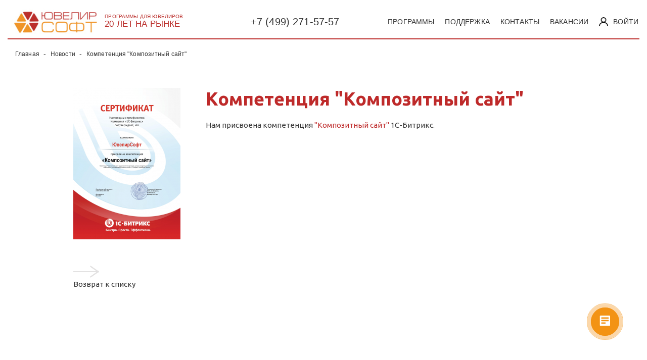

--- FILE ---
content_type: text/html; charset=UTF-8
request_url: https://uvelirsoft.ru/news/kompetentsiya_kompozitnyy_sayt/
body_size: 7915
content:
<!DOCTYPE html>
<html lang="ru">
<head>
	<meta charset="utf-8">
	<meta http-equiv="X-UA-Compatible" content="IE=edge">
	<meta name="viewport" content="width=device-width, initial-scale=1">
	<meta type="description" content="Компания «ЮвелирСофт» разрабатывает программные продукты на базе «1С:Предприятие 8», помогающих автоматизировать учет драгоценных металлов на производстве и учет ювелирных изделий в оптовой и розничной ювелирной торговле, а также занимается созданием сайтов на Битрикс">
	<link rel="apple-touch-icon" sizes="57x57" href="/57x57.png" />
	<link rel="apple-touch-icon" sizes="114x114" href="/114x114.png" />
	<link rel="apple-touch-icon" sizes="72x72" href="/72x72.png" />
	<link rel="apple-touch-icon" sizes="144x144" href="/144x144.png" />
	<link rel="shortcut icon" type="image/x-icon" href="/favicon.ico" />

	<script type="text/javascript">!function(){var t=document.createElement("script");t.type="text/javascript",t.async=!0,t.src="https://vk.com/js/api/openapi.js?167",t.onload=function(){VK.Retargeting.Init("VK-RTRG-355434-fenb7"),VK.Retargeting.Hit()},document.head.appendChild(t)}();</script><noscript><img alt="rtrg?p=VK-RTRG-355434-fenb7" src="https://vk.com/rtrg?p=VK-RTRG-355434-fenb7" style="position:fixed; left:-999px;" /></noscript>	<!-- Bootstrap core CSS -->
	<link href='https://fonts.googleapis.com/css?family=Ubuntu:400,300,300italic,400italic,500,500italic,700,700italic' rel='stylesheet' type='text/css'>
	<link href="/bitrix/templates/.default/css/bootstrap.min.css" rel="stylesheet">
	<link href="/bitrix/templates/.default/css/font-awesome.css" rel="stylesheet">
	<link href="/bitrix/templates/.default/css/style.css" rel="stylesheet">
	<script src="https://ajax.googleapis.com/ajax/libs/jquery/1.11.0/jquery.min.js"></script>
	<meta http-equiv="Content-Type" content="text/html; charset=UTF-8" />
<meta name="robots" content="index, follow" />
<meta name="keywords" content="Компетенция &amp;quot;Композитный сайт&amp;quot;" />
<meta name="description" content="Новость «Компетенция &amp;quot;Композитный сайт&amp;quot;» на официальном сайте компании «ЮвелирСофт». Нам присвоена компетенция  &amp;quot;Композитный сайт&amp;quot; 1С-Битрикс." />
<link href="/bitrix/js/ui/design-tokens/dist/ui.design-tokens.min.css?171760740023463" type="text/css"  rel="stylesheet" />
<link href="/bitrix/cache/css/s1/news/page_ff234af591610f28905f1103237a63c5/page_ff234af591610f28905f1103237a63c5_v1.css?17642287701626" type="text/css"  rel="stylesheet" />
<link href="/bitrix/cache/css/s1/news/template_cb11bdcc50c103a051ad88f9c71d7c4f/template_cb11bdcc50c103a051ad88f9c71d7c4f_v1.css?176422850113717" type="text/css"  data-template-style="true" rel="stylesheet" />
<link href="/bitrix/panel/main/popup.min.css?168565110020774" type="text/css"  data-template-style="true"  rel="stylesheet" />
<link href="https://video.uvelirsoft.info/lib/video-js.css" type="text/css"  rel="stylesheet" />
<link href="https://video.uvelirsoft.info/lib/index.css" type="text/css"  rel="stylesheet" />
<script>if(!window.BX)window.BX={};if(!window.BX.message)window.BX.message=function(mess){if(typeof mess==='object'){for(let i in mess) {BX.message[i]=mess[i];} return true;}};</script>
<script>(window.BX||top.BX).message({"pull_server_enabled":"N","pull_config_timestamp":0,"shared_worker_allowed":"Y","pull_guest_mode":"N","pull_guest_user_id":0,"pull_worker_mtime":1748496420});(window.BX||top.BX).message({"PULL_OLD_REVISION":"Для продолжения корректной работы с сайтом необходимо перезагрузить страницу."});</script>
<script>(window.BX||top.BX).message({"JS_CORE_LOADING":"Загрузка...","JS_CORE_NO_DATA":"- Нет данных -","JS_CORE_WINDOW_CLOSE":"Закрыть","JS_CORE_WINDOW_EXPAND":"Развернуть","JS_CORE_WINDOW_NARROW":"Свернуть в окно","JS_CORE_WINDOW_SAVE":"Сохранить","JS_CORE_WINDOW_CANCEL":"Отменить","JS_CORE_WINDOW_CONTINUE":"Продолжить","JS_CORE_H":"ч","JS_CORE_M":"м","JS_CORE_S":"с","JSADM_AI_HIDE_EXTRA":"Скрыть лишние","JSADM_AI_ALL_NOTIF":"Показать все","JSADM_AUTH_REQ":"Требуется авторизация!","JS_CORE_WINDOW_AUTH":"Войти","JS_CORE_IMAGE_FULL":"Полный размер"});</script>

<script src="/bitrix/js/main/core/core.min.js?1758004140229643"></script>

<script>BX.Runtime.registerExtension({"name":"main.core","namespace":"BX","loaded":true});</script>
<script>BX.setJSList(["\/bitrix\/js\/main\/core\/core_ajax.js","\/bitrix\/js\/main\/core\/core_promise.js","\/bitrix\/js\/main\/polyfill\/promise\/js\/promise.js","\/bitrix\/js\/main\/loadext\/loadext.js","\/bitrix\/js\/main\/loadext\/extension.js","\/bitrix\/js\/main\/polyfill\/promise\/js\/promise.js","\/bitrix\/js\/main\/polyfill\/find\/js\/find.js","\/bitrix\/js\/main\/polyfill\/includes\/js\/includes.js","\/bitrix\/js\/main\/polyfill\/matches\/js\/matches.js","\/bitrix\/js\/ui\/polyfill\/closest\/js\/closest.js","\/bitrix\/js\/main\/polyfill\/fill\/main.polyfill.fill.js","\/bitrix\/js\/main\/polyfill\/find\/js\/find.js","\/bitrix\/js\/main\/polyfill\/matches\/js\/matches.js","\/bitrix\/js\/main\/polyfill\/core\/dist\/polyfill.bundle.js","\/bitrix\/js\/main\/core\/core.js","\/bitrix\/js\/main\/polyfill\/intersectionobserver\/js\/intersectionobserver.js","\/bitrix\/js\/main\/lazyload\/dist\/lazyload.bundle.js","\/bitrix\/js\/main\/polyfill\/core\/dist\/polyfill.bundle.js","\/bitrix\/js\/main\/parambag\/dist\/parambag.bundle.js"]);
</script>
<script>BX.Runtime.registerExtension({"name":"ui.design-tokens","namespace":"window","loaded":true});</script>
<script>BX.Runtime.registerExtension({"name":"main.pageobject","namespace":"BX","loaded":true});</script>
<script>(window.BX||top.BX).message({"JS_CORE_LOADING":"Загрузка...","JS_CORE_NO_DATA":"- Нет данных -","JS_CORE_WINDOW_CLOSE":"Закрыть","JS_CORE_WINDOW_EXPAND":"Развернуть","JS_CORE_WINDOW_NARROW":"Свернуть в окно","JS_CORE_WINDOW_SAVE":"Сохранить","JS_CORE_WINDOW_CANCEL":"Отменить","JS_CORE_WINDOW_CONTINUE":"Продолжить","JS_CORE_H":"ч","JS_CORE_M":"м","JS_CORE_S":"с","JSADM_AI_HIDE_EXTRA":"Скрыть лишние","JSADM_AI_ALL_NOTIF":"Показать все","JSADM_AUTH_REQ":"Требуется авторизация!","JS_CORE_WINDOW_AUTH":"Войти","JS_CORE_IMAGE_FULL":"Полный размер"});</script>
<script>BX.Runtime.registerExtension({"name":"window","namespace":"window","loaded":true});</script>
<script>(window.BX||top.BX).message({"LANGUAGE_ID":"ru","FORMAT_DATE":"DD.MM.YYYY","FORMAT_DATETIME":"DD.MM.YYYY HH:MI:SS","COOKIE_PREFIX":"BITRIX_SMUNEW","SERVER_TZ_OFFSET":"10800","UTF_MODE":"Y","SITE_ID":"s1","SITE_DIR":"\/","USER_ID":"","SERVER_TIME":1767845241,"USER_TZ_OFFSET":0,"USER_TZ_AUTO":"Y","bitrix_sessid":"c59263bdd67d39adc3b45dd20e71e6af"});</script>


<script  src="/bitrix/cache/js/s1/news/kernel_main/kernel_main_v1.js?1766661433148431"></script>
<script src="/bitrix/js/pull/protobuf/protobuf.min.js?168565026076433"></script>
<script src="/bitrix/js/pull/protobuf/model.min.js?168565026014190"></script>
<script src="/bitrix/js/main/core/core_promise.min.js?16856499602490"></script>
<script src="/bitrix/js/rest/client/rest.client.min.js?16856506809240"></script>
<script src="/bitrix/js/pull/client/pull.client.min.js?174849642049849"></script>
<script src="https://video.uvelirsoft.info/lib/video.min.js"></script>
<script src="https://video.uvelirsoft.info/lib/show.js"></script>
<script>BX.setJSList(["\/bitrix\/js\/main\/pageobject\/dist\/pageobject.bundle.js","\/bitrix\/js\/main\/core\/core_window.js","\/bitrix\/js\/main\/session.js","\/bitrix\/js\/main\/date\/main.date.js","\/bitrix\/js\/main\/core\/core_date.js","\/bitrix\/js\/main\/utils.js","\/bitrix\/templates\/.default\/components\/bitrix\/menu\/main_new\/script.js"]);</script>
<script>BX.setCSSList(["\/bitrix\/templates\/.default\/components\/bitrix\/news\/template\/bitrix\/news.detail\/.default\/style.css","\/bitrix\/templates\/.default\/components\/bitrix\/menu\/main_new\/style.css","\/bitrix\/templates\/.default\/components\/bitrix\/breadcrumb\/breadcrumb-new\/style.css","\/bitrix\/templates\/.default\/components\/bitrix\/menu\/footer_new\/style.css","\/bitrix\/templates\/news\/template_styles.css"]);</script>
<script type="text/javascript"> function skyWeb24YandexCaptchaOnloadFunction() {
    if (window.smartCaptcha) {
        let captchaList = document.querySelectorAll('.captchaYandexClass');
        let captchaNameList = [
            'CAPTCHA_SID',
            'CAPTCHA_CODE',
            'CAPTCHA_WORD',
            'CAPCHA_WORD',
            'captcha_sid',
            'captcha_code',
            'captcha_word'
        ];
        for (let captcha of captchaList) {
            let container = document.getElementById(captcha.getAttribute('id'));
            let inContainer = container.querySelectorAll('div');

            if(inContainer.length > 0) {
                continue;
            }
            let widgetId = window.smartCaptcha.render(container, {
                sitekey: captchaParameterList.clientKey,
                hl: captchaParameterList.lang,
            });

        }

        if (typeof captchaParameterList == 'object' && captchaParameterList.clientKey.trim !== '') {
            for (let form of document.querySelectorAll('form')) {
                Array.from(form).filter(elem => {
                    captchaNameList.forEach(captchaNameItem => {
                        if (elem.matches('input[name="'+captchaNameItem+'"]')) {
                            let divCaptcha = form.querySelector('.mf-captcha');
                            if(divCaptcha != null){
                                let divText = divCaptcha.querySelectorAll('.mf-text');
                                divText.forEach(e => e.remove());
                            }
                        }
                    })
                });
            }
        }
    }

}

if (typeof window.BX.addCustomEvent !== "undefined") {
    window.BX.addCustomEvent('skyweb24YandexCapthaReady', function () {
        setTimeout(e => { skyWeb24YandexCaptchaOnloadFunction()}, 50);
    });
}</script>
<script src="https://captcha-api.yandex.ru/captcha.js?render=onload&onload=skyWeb24YandexCaptchaOnloadFunction" defer ></script>
<script>var captchaParameterList={
                    clientKey:"ysc1_VNstt9aMfL3TNSl8vB9MmiWOusw7EfiDXbkjYQOp2ac9eb68", 
                    lang:"ru",
                    inputName: "captcha_word"
            }</script>
<script>
                                if(typeof window.BX != "undefined"){window.BX.onCustomEvent("skyweb24YandexCapthaReady")}
                                else if(typeof window.parent.BX != "undefined"){window.parent.BX.onCustomEvent("skyweb24YandexCapthaReady")}
                            </script>



<script  src="/bitrix/cache/js/s1/news/template_1340213ff8bfccfab24bc810887f4fee/template_1340213ff8bfccfab24bc810887f4fee_v1.js?1764228501892"></script>

	<title>Компетенция &quot;Композитный сайт&quot; | ЮвелирСофт</title>

	<!-- Yandex.Metrika counter -->
<script type="text/javascript" >
   (function(m,e,t,r,i,k,a){m[i]=m[i]||function(){(m[i].a=m[i].a||[]).push(arguments)};
   m[i].l=1*new Date();
   for (var j = 0; j < document.scripts.length; j++) {if (document.scripts[j].src === r) { return; }}
   k=e.createElement(t),a=e.getElementsByTagName(t)[0],k.async=1,k.src=r,a.parentNode.insertBefore(k,a)})
   (window, document, "script", "https://mc.yandex.ru/metrika/tag.js", "ym");

   ym(24766850, "init", {
        clickmap:true,
        trackLinks:true,
        accurateTrackBounce:true,
        webvisor:true
   });
</script>
<noscript><div><img alt="24766850" src="https://mc.yandex.ru/watch/24766850" style="position:absolute; left:-9999px;"  /></div></noscript>
<!-- /Yandex.Metrika counter -->
    <meta name="yandex-verification" content="ff83a1ff536beab0" />
</head>
<body>
	<div class='wrapper'>
		<div id="panel"></div>
			<header>
	<div class="header-top">
		<div class="container big-container">
			<div class="row header-top-flex">
				<div class="col-xs-6 hidden-sm hidden-md hidden-lg mobile-order-3">
										<a href="/personal/" class="personal"><img src="/bitrix/templates/programms_2019/img/personal.png" alt="Форма регистрации"></a>
				</div>
				<div class="col-md-4 col-sm-8 col-xs-12 mobile-order-2">
					<div class="header-logo">
						<a href="/">
							<img src="/bitrix/templates/programms_2019/img/logo.jpg" alt="logo">
						</a>
					</div>

				</div>
				<div class="col-md-6 col-sm-8 col-xs-12 hidden-xs hidden-sm">
					<div class="header-text">
						<div>Программы для ювелиров</div>
						<div class="header-text__big">20 лет на рынке</div>
					</div>
				</div>
				<div class="col-md-4 mobile-order-last">
					<div class="header__phone">
						<a href="tel:+7 (499) 271-57-57">+7 (499) 271-57-57</a>					</div>
				</div>
				<div class="col-md-12 col-sm-16 col-xs-6 mobile-order-1">
					<div id="top-header-menu">

													
<!--'start_frame_cache_LkGdQn'--><nav>
	<div class="btn-close" id="close-top-menu">
		+
	</div>
    <ul class="header__top-menu" id="horizontal-multilevel-menu">
	
	
					<li><a href="/programs/" class="root-item ">Программы</a> <span class="arrow-menu">▼</span>
				<ul>
		
	
	
	
	
		
							<li><a href="/yuvelirnoe-proizvodstvo-1s/">Ювелирное производство</a></li>
			
		
	
	
	
	
		
							<li><a href="/programma-dlya-yuvelirnoj-torgovli/">Ювелирный торговый дом</a></li>
			
		
	
	
	
	
		
							<li><a href="/programma-dlya-lombarda/">Программа для ломбарда</a></li>
			
		
	
	
	
	
		
							<li><a href="/priemnyy-punkt-yuvelirnogo-lombarda/">Пункт приема ломбарда</a></li>
			
		
	
	
	
	
		
							<li><a href="/1s-yuvelirnyj-magazin/">Ювелирный салон</a></li>
			
		
	
	
	
	
		
							<li><a href="/mobilnyy-yuvelirnyy-salon/">Мобильный ювелирный салон</a></li>
			
		
	
	
	
	
		
							<li><a href="/site/">Ювелирный интернет - магазин</a></li>
			
		
	
	
	
	
		
							<li><a href="/oblachnyy-transportnyy-modul/">Облачный ТМ</a></li>
			
		
	
	
			</ul></li>	
	
		
							<li><a href="/support/" class="root-item ">Поддержка</a></li>
			
		
	
	
	
	
		
							<li><a href="/contacts/" class="root-item ">Контакты</a></li>
			
		
	
	
	
	
		
							<li data-mobile=true><a href="/blog/" class="root-item ">Блог</a></li>
			
		
	
	
	
	
		
							<li><a href="/career/" class="root-item ">Вакансии</a></li>
			
		
	
	


						<li><a href="/personal/" class="personal"><img alt="personal" src="/bitrix/templates/programms_2019/img/personal.png" alt = "Форма регистрации"> Войти</a></li>
					        
    </ul>
</nav>
<!--'end_frame_cache_LkGdQn'-->
<script type="text/javascript">
	$(document).ready(function(){
		$('[data-personal-link]').on('mouseover', function(){
		    var id = $(this).data('personal-link');
        	$('[data-personal-id="'+id+'"]').show();
		    
		});
	});
	$(document).ready(function(){
		$('[data-personal-link]').on('mouseout', function(){
		    var id = $(this).data('personal-link');
        	$('[data-personal-id="'+id+'"]').hide();
		    
		});
	});
</script>												<div class="top-header-menu-btn" id="top-header-menu-btn">
							<span class="icon-bar"></span>
							<span class="icon-bar"></span>
							<span class="icon-bar"></span>
						</div>
					</div>
				</div>
			</div>
		</div>
	</div>
</header>				<main>
		<div class="container big-container">

    <ol class="breadcrumb" itemscope itemtype="http://schema.org/BreadcrumbList"> 
			<li id="bx_breadcrumb_0" itemprop="itemListElement" itemscope
			itemtype="http://schema.org/ListItem">
				<a href="/" title="Главная" itemprop="item"><span itemprop="name">Главная</span></a>
				<meta itemprop="position" content="1">
			</li>
			<li id="bx_breadcrumb_1" itemprop="itemListElement" itemscope
			itemtype="http://schema.org/ListItem">
				<a href="/news/" title="Новости" itemprop="item"><span itemprop="name">Новости</span></a>
				<meta itemprop="position" content="2">
			</li>
			<li class="active" itemprop="itemListElement" itemscope
			itemtype="http://schema.org/ListItem"><span itemprop="name">Компетенция &quot;Композитный сайт&quot;</span><meta itemprop="position" content="3"></li></ol>    </div>	
		<div class='container'>


<link rel="stylesheet" href="https://cdnjs.cloudflare.com/ajax/libs/fancybox/3.5.2/jquery.fancybox.min.css" type="text/css" media="screen" />
<script type="text/javascript" src="https://cdnjs.cloudflare.com/ajax/libs/fancybox/3.5.2/jquery.fancybox.min.js"></script>
<div class='row'>
	<div class='col-md-24'>
		<div class='news_item'>
							<div class='img'>
					<a href="/upload/iblock/c24/c24337c032dce87e7f26b8b09a6bc927.png" data-fancybox="mygallery">
						<img src='/upload/iblock/147/147118cb44e2910537fcf3c20731c8c8.png' alt='Компетенция &quot;Композитный сайт&quot;'>
					</a>
				</div>
						<h1>Компетенция &quot;Композитный сайт&quot;</h1>
			<p class="news_date"></p>
			<div class='descr'>Нам присвоена компетенция <a href=" https://uvelirsoft.ru/kompozitniy_sait/">"Композитный сайт"</a> 1С-Битрикс. <br></div>
			<div class='cl'></div>
		</div>
	</div>
</div>

<script>
$(document).ready(function() {
  // assign captions from title-attributes:
  $("[data-fancybox]").each(function(){
      $(this).attr("data-caption", $(this).attr("title"));
  });
  // start fancybox on all elements with attribute 'data-fancybox':
	$("[data-fancybox]").fancybox();
});
</script>
<p><a class='more_ar' href='/news/'><span></span></a>Возврат к списку</p>

		</div></main>		
			<footer class="footer footer-new">
    <div class="container">
        <div class="row footer__container">
            <div class="footer__item">
                <nav>
                    <ul class="footer__menu">
                        <li class="bold">
                            <a href="/about/">О КОМПАНИИ</a>
                        </li>
                        
<!--'start_frame_cache_XEVOpk'-->			<li><a href="/solutions/">Клиенты и внедрения</a></li>
				<li><a href="/support/">Поддержка</a></li>
				<li><a href="/news/" class="selected">Новости</a></li>
				<li><a href="/contacts/">Контакты</a></li>
				<li><a href="/blog/">Блог</a></li>
				<li><a href="/career/">Вакансии</a></li>
	<!--'end_frame_cache_XEVOpk'-->                    </ul>
                </nav>
            </div>
            <div class="footer__item">
                <nav>
                    <ul class="footer__menu right-mobile">
                        <li class="bold">
                            <a href="/programs/">ПРОДУКТЫ</a>
                        </li>
                        
<!--'start_frame_cache_g8taYv'-->			<li><a href="/yuvelirnoe-proizvodstvo-1s/">Ювелирное производство</a></li>
				<li><a href="/programma-dlya-yuvelirnoj-torgovli/">Ювелирный торговый дом</a></li>
				<li><a href="/1s-yuvelirnyj-magazin/">Ювелирный салон</a></li>
				<li><a href="/programma-dlya-lombarda/">Ювелирный ломбард</a></li>
				<li><a href="/cloud_servis/">Аренда</a></li>
				<li><a href="/site/">Создание сайтов</a></li>
	<!--'end_frame_cache_g8taYv'-->                    </ul>
                </nav>
            </div>
            <div class="footer__item mobile-order-2">
                <div class="footer__title bold">
                    ЛИНИЯ КОНСУЛЬТАЦИИ
                </div>
                <div class="footer__phone">
    +7 (499) 271-57-57 доб. (2)
</div>
<div class="footer__mail">
    hotline@uvelirsoft.ru
</div>
<div class="footer__skype">
    <a href="https://t.me/usoft_hotline" color = "#000" target="_blank">
    <svg xmlns="http://www.w3.org/2000/svg" viewBox="0 0 240 240"><defs><linearGradient id="a" x1=".667" x2=".417" y1=".167" y2=".75"><stop offset="0" stop-color="#37aee2"/><stop offset="1" stop-color="#1e96c8"/></linearGradient><linearGradient id="b" x1=".66" x2=".851" y1=".437" y2=".802"><stop offset="0" stop-color="#eff7fc"/><stop offset="1" stop-color="#fff"/></linearGradient></defs><circle cx="120" cy="120" r="120" fill="url(#a)"/><path fill="#c8daea" d="M98 175c-3.888 0-3.227-1.468-4.568-5.17L82 132.207 170 80"/><path fill="#a9c9dd" d="M98 175c3 0 4.325-1.372 6-3l16-15.558-19.958-12.035"/><path fill="url(#b)" d="M100.04 144.41l48.36 35.729c5.519 3.045 9.501 1.468 10.876-5.123l19.685-92.763c2.015-8.08-3.08-11.746-8.36-9.349l-115.59 44.571c-7.89 3.165-7.843 7.567-1.438 9.528l29.663 9.259 68.673-43.325c3.242-1.966 6.218-.91 3.776 1.258"/></svg>    
    usoft_hotline
    </a>
    <a href="/telegram/" style="display: block;color: #777;font-size: 11px;padding: 0 24px;margin-top: 5px;">Подробнее</a>
</div>

<style>
    .footer__skype svg{
        width: 20px;
        height: auto;
        position: relative;
        top: 4px;
    }
</style>                <br>
                                <a href="https://vk.com/uvelirsoft"><img class="icon-facebook" src="/bitrix/templates/.default/images/vk_icon.png" alt="vk"/></a>
                                <a href="https://youtube.com/user/uvelirsoft"><img class="icon-facebook" src="/bitrix/templates/.default/images/youtube_icon.png" alt="youtube"/></a>
            </div>
            <div class="footer__item mobile-order-1">
                <div class="footer__logo">
                    <img src="/bitrix/templates/programms_2019/img/logo.jpg" alt="logo">
                </div>
                <div class="footer__contacts">
                МОСКВА: <a href="tel:+7 (499) 271-57-57">+7 (499) 271-57-57</a> <br>
Кострома: <a href="tel:+7 (4942) 39-20-37">+7 (4942) 39-20-37</a> <br>
С-Петербург: <a href="tel:+7 (812) 648-21-71">+7 (812) 648-21-71</a> <br>
<a href="mailto:info@uvelirsoft.ru" class="email">info@uvelirsoft.ru</a>
                </div>
            </div>
        </div>
        <div class="row copy">
            <div class='col-md-24'>
            © 2002 - 2026 ООО "НПП ЮвелирСофт". Работает на 1С-Битрикс: Управление сайтом
<br>
<a href="/confidentiality/">Политика конфиденциальности</a>, <a href="/confirm/">Согласие на обработку персональных данных</a>            </div>
        </div>
    </div>



	<!-- BEGIN JIVOSITE CODE {literal} -->
	<script type='text/javascript'>
/*	(function(){ var widget_id = '148180';
	var s = document.createElement('script'); s.type = 'text/javascript'; s.async = true; s.src = '//code.jivosite.com/script/widget/'+widget_id; var ss = document.getElementsByTagName('script')[0]; ss.parentNode.insertBefore(s, ss);
	})();*/
	</script>

	<!-- {/literal} END JIVOSITE CODE -->
	<script data-skip-moving="true">
		(function(w,d,u,b){
				s=d.createElement('script');r=(Date.now()/1000|0);s.async=1;s.src=u+'?'+r;
				h=d.getElementsByTagName('script')[0];h.parentNode.insertBefore(s,h);
		})(window,document,'https://cdn.bitrix24.ru/b393203/crm/site_button/loader_2_lmk64l.js');
	</script>
</footer>	</div>

	<script src="/bitrix/templates/.default/js/bootstrap.min.js"></script>
	<script src="/bitrix/templates/.default/js/inputmask.js"></script>
	<script src="/bitrix/templates/.default/js/jquery.inputmask.js"></script>
	<script src="/bitrix/templates/.default/js/phone_mask.js"></script>
	<script src="/bitrix/templates/.default/js/btn_top.js"></script>
	<script src="/bitrix/templates/.default/js/youtube.js"></script>
	<script src="/bitrix/templates/.default/js/jquery.twentytwenty.js"></script>
	<script src="/bitrix/templates/.default/js/jquery.event.move.js"></script>


	<script type="text/javascript">
		(window.Image ? (new Image()) : document.createElement('img')).src = location.protocol + '//vk.com/rtrg?r=AsObS2FCBOBOuEXbaz/kWv9RHaBs2uaP*TrMu8GwVd2LXEA/rsTk*Og9OR7srPKkZm1EN9Ffn3kcPtnOhbHUGcGF3WCpcSo*4ReW3DxC*BSzRKIWxZilSTyfCBJYcKbXUuNcPltBBzKtarI*Mm3cSjDLywz*20l0OE*ZOXqqf50-';
	</script>

		<script  data-skip-moving="true">
	        (function(w,d,u){
	                var s=d.createElement('script');s.async=true;s.src=u+'?'+(Date.now()/60000|0);
	                var h=d.getElementsByTagName('script')[0];h.parentNode.insertBefore(s,h);
	        })(window,document,'https://cdn-ru.bitrix24.ru/b393203/crm/site_button/loader_2_lmk64l.js');
	</script>
</body>
</html>


--- FILE ---
content_type: text/css
request_url: https://uvelirsoft.ru/bitrix/templates/.default/css/style.css
body_size: 7040
content:
.clearfix:after {
	content: ' ';
	display: block;
	height: 0;
	clear: both;
	visibility: hidden;
	font-size: 0;
}

* html .clearfix {
	height: 1%;
}

a {
	color: #be2a2a;
	transition: color, border-color, background-color .3s;
	-webkit-transition: color, border-color, background-color .3s;
	-moz-transition: color, border-color, background-color .3s;
	-ms-transition: color, border-color, background-color .3s;
	-o-transition: color, border-color, background-color .3s;
}

.down_button span {
	transition: all .3s;
	-webkit-transition: all .3s;
	-moz-transition: all .3s;
	-ms-transition: all .3s;
	-o-transition: all .3s;
}

/**{transition:border-color .3s;-webkit-transition:border-color .3s;-moz-transition:border-color .3s;-ms-transition:border-color .3s;-o-transition:border-color .3s;}*/
.cl {
	clear: both
}

/* .icons{position:absolute; background:url(/bitrix/templates/.default/images/sprite.png) no-repeat 0 0; display:block;} */
.wrapper {
	width: 100%;
	overflow: hidden;
	position: relative;
}

a:hover, a:active, a:focus {
	outline: 0;
}

.nav-justified>li {
	vertical-align: middle;
	text-align: center;
}

.nav-justified>li>a {
	padding-left: 0;
	padding-right: 0;
	color: #000;
	text-transform: uppercase;
	font-size: 14px;
}

.info-block-site {
	font-size: 14px;
	line-height: 20px;
	font-weight: normal;
}

.info-block-site.adress {
	padding-left: 5px;
}

.info-block-site.consult {
	text-align: right;
	padding-right: 5px;
}

.info-block-site.consult div {
	text-align: left;
	float: right;
}

.info-block-site .title {
	font-size: 16px;
	margin-bottom: 0px;
	text-transform: uppercase;
	font-family: "Ubuntu", sans-serif;
	text-indent: 0px;
}

header {
	background: #fff;
}

header .container {
	max-width: 990px !important;
	padding-top: 35px;
}

header .logo>div {
	width: 70%;
	max-width: 262px;
	margin: 0 auto;
}

header .logo div a {
	display: block;
	background: url('/bitrix/templates/.default/images/logo_uvelirsoft.svg') no-repeat 0 0;
	background-size: cover;
	width: 100%;
	max-width: 262px;
	padding-top: 25%;
}

header .nav-justified>li>a {
	font-weight: 700;
}

header .nav-justified>li.active>a, header .nav-justified>li>a:hover {
	color: #b12020;
}

header .nav-justified>li:first-child>a {
	text-align: left;
}

header .nav-justified>li:last-child>a {
	text-align: right;
}

main {
	min-height: 200px;
	padding-bottom: 135px;
}

main ul {
	list-style-image: url(/bitrix/templates/.default/images/li-style.jpg);
	padding-left: 18px;
}

main ul li {
	position: relative;
}

/*		
		main ul li:before{
			content:" ";
			position:absolute;
			left:-18px; top:8px;
			background:#7e7e7e;
			height:10px; width:10px;
		}
*/
main .pagination li:before {
	background: 0;
}

main .pagination {}

main .pagination {}

main {}

.news_list figure {
	text-align: left;
	position: relative;
	height: 105px;
}

.news_title {
	font-size: 18px;
	font-weight: bold;
	line-height: 18px;
	display: block;
}

.news_date {
	color: #d2d2d3;
	font-size: 14px;
	font-weight: bold;
}

.news_date span {
	font-size: 24px;
}

.news_list .news_date {
	position: absolute;
	left: 0;
	bottom: 0;
}

footer {
	/* background: #f1f1f1 url('/bitrix/templates/.default/images/footer.jpg') no-repeat center bottom;
	width: 100%;
	padding: 70px 0;
	border-top: 9px solid #d5d5d5;
	min-height: 358px;
	background-size: cover; */
}

footer h6 {
	text-align: left;
	margin-top: 0;
}

.menu-footer {}

.menu-footer .title {
	font-size: 14px;
	color: #333333;
	text-transform: uppercase;
	font-weight: bold;
}

.menu-footer ul {
	margin: 0;
	padding: 0;
	list-style: none;
}

.menu-footer ul li {
	padding: 0;
	line-height: 18px;
}

.menu-footer ul li a {
	font-size: 14px;
	font-weight: bold;
	color: #7e7e7e;
}

.menu-footer ul li a:hover {
	text-decoration: none;
	color: #be2a2a;
}

footer .copy {
	margin-top: 40px;
	font-size: 11px;
	font-weight: bold;
	color: #4e4e4e;
}

.gray_filter {
	-webkit-filter: grayscale(1);
	/* Webkit �������� */
	filter: gray;
	/* ��� IE6-9 */
	filter: grayscale(1);
	/* W3C */
	opacity: 0.6;
	-webkit-transition: opacity 150ms;
	-o-transition: opacity 150ms;
	transition: opacity 150ms;
}

.gray_filter:hover {
	-webkit-filter: none;
	/* Webkit �������� */
	filter: none;
	/* ��� IE6-9 */
	filter: none;
	/* W3C */
	opacity: 1;
}

.forma_block {
	padding: 0 80px 0 65px;
	position: relative
}

.forma_block h4 {
	color: #be2a2a;
	font-weight: bold;
	text-transform: uppercase;
}

.forma_block .form-control {
	display: inline-block;
	width: 92%;
	border: 1px solid #b2b2b2;
	border-radius: 0;
	font-size: 14px;
	color: #393939;
	height: 36px;
	padding: 2px 9px;
}

.forma_block .form-control.error {
	border: 3px solid #be2a2a;
	color: #be2a2a;
}

/* .forma_block .input-block  .form-group:last-child {margin-left: 16.5%;} */
.forma_block label {
	display: inline-block;
	font-weight: normal;
	margin-bottom: 5px;
	max-width: 100%;
	font-size: 14px;
	color: #393939;
	margin-right: 8px;
}

.forma_block hr {
	border-color: #b2b2b2;
	border-width: 1px 0 0;
/*	margin-bottom: 100px;*/
	margin-bottom: 40px;
	margin-top: 27px;
	width: 20%;
}

.forma_block .form-control:focus, .forma_block .form-control:hover {
	border: 3px solid #f39500;
	-webkit-box-shadow: none;
	box-shadow: none;
	padding: 0px 7px;
}

.forma_block .btn_bloc-btn {
	background-color: #be2a2a;
	color: #fff;
	display: block;
	font-size: 18px;
	font-weight: bold;
	height: 55px;
	padding: 14px 0;
	margin: 0 auto;
	text-transform: uppercase;
	width: 263px;
	text-decoration: none;
	border: 0;
}

.forma_block .btn_bloc-btn:hover {
	background-color: #ffd065;
	border: medium none;
	color: #be2a2a;
	text-decoration: none;
}

.forma_block .input-block {
	margin-bottom: 24px;
}

/*.forma_block .checkbox-block  .form-group:last-child {margin-left: 11.4%;} */
.forma_block .checkbox-block .form-group:last-child .checkbox-group:last-child span {
	margin-right: 8px;
}

.forma_block .checkbox-block .form-group:last-child .checkbox-group:last-child input[type="checkbox"]+label span {
	margin-right: 0;
}

.checkbox-block span {
	margin-right: 6px;
	font-size: 14px;
	color: #393939;
}

/* .checkbox-block label {margin-right: 0px;float:left;} */
.checkbox-block label {
	margin-right: 0px;
}

.forma_block .checkbox-block {
	margin-bottom: 48px;
}

.forma_block input[type="checkbox"] {
	display: none;
}

/*--����� ��������� ����������� checkbox--*/
.forma_block input[type="checkbox"]+label span {
	display: inline-block;
	vertical-align: middle;
	width: 40px;
	height: 40px;
	margin: -1px 2px 0 0;
	background: url(/bitrix/templates/.default/images/checkbox.png) no-repeat top right;
	cursor: pointer;
}

/*--����� ���������� ������ � �������� ������ �������--*/
.forma_block input[type="checkbox"]:checked+label span {
	background: url(/bitrix/templates/.default/images/checkbox.png) no-repeat top left;
}

/*--����� �������� ��� ���������--*/
.forma_block .form-group {
	position: relative;
}

.forma_block .input_error {
	font-size: 12px;
	color: #be2a2a;
	position: absolute;
	top: 40px;
	left: 80px;
}

.forma_block .errortext {
	font-size: 12px;
	color: #be2a2a;
	top: 65px;
	left: 80px;
}

.forma_block .form-element-table {
	margin: 0 auto;
	background: 0;
	width: 70%;
}

.forma_block .form-element-table td {
	padding: 7px;
	vertical-align: top;
}

.forma_block .links_follow td {
	padding: 7px;
}

.links_follow {
	width: 70%;
	margin: 20px auto 0
}

.links_follow p {
	margin-bottom: 5px;
}

.mn_line_3 {
	background: #be2a2a;
	text-align: center;
	padding-top: 30px;
	padding-bottom: 60px;
}

.mn_line_3 h5 {
	color: #fff;
	margin-top: 0px;
	margin-bottom: 60px;
}

.slider_trust {
	position: relative;
	padding: 0 45px;
	text-align: center;
}

.slider_trust .owl-controls {
	position: absolute;
	/*top:20px;*/
	width: 100%;
	top: 25px;
}

.slider_trust .owl-controls .owl-prev, .slider_trust .owl-controls .owl-next {
	width: 33px;
	height: 33px;
	/*border-bottom:1px solid #bc8a8a;
			border-left:1px solid #bc8a8a;*/
	border-bottom: 1px solid #585555;
	border-left: 1px solid #585555;
	-webkit-transform: rotate(45deg);
	-ms-transform: rotate(45deg);
	transform: rotate(45deg);
	font-size: 0;
	position: absolute;
}

.slider_trust .owl-controls .owl-prev {
	left: -40px;
}

.slider_trust .owl-controls .owl-next {
	-webkit-transform: rotate(225deg);
	-ms-transform: rotate(225deg);
	transform: rotate(225deg);
	right: 55px;
}

.solutions_item {
	margin-bottom: 70px;
}

.solutions_item .col-md-6 {
	text-align: center;
}

.contact_h5 {
	text-transform: none;
	text-align: left;
}

.support_programs {
	margin-bottom: 20px;
	margin-top: 20px;
}

.support_programs table {
	width: 100%
}

.support_programs .head_firstCell {
	background-color: #be2a2a;
	width: 23%
}

.support_programs .head_firstCell p {
	font-weight: bold;
	font-size: 18px;
	color: #fff;
	margin-bottom: 20px;
	margin-top: 20px;
	padding-left: 12px;
	width: 135px
}

.support_programs .head_firstLine {
	background-color: #979797
}

.support_programs .head_firstLine p {
	text-align: center;
	font-size: 18px;
	font-weight: bold;
	color: #fff;
	margin-bottom: 15px;
	margin-top: 15px;
}

.support_programs .head_secondCell {
	background-color: #dedede;
	width: 20%
}

.support_programs .head_secondCell p {
	text-align: center;
	font-size: 14px;
	font-weight: bold;
	color: #605d5d;
	margin-bottom: 20px;
	margin-top: 20px;
}

.support_programs .head_secondLine {
	background-color: #c9c9c9
}

.support_programs .head_secondLine p {
	text-align: center;
	font-size: 14px;
	font-weight: bold;
	color: #605d5d;
	margin-bottom: 10px;
	margin-top: 10px;
}

.support_programs .head_thirdCell {
	background-color: #e4e4e4;
	width: 50%
}

.support_programs .head_thirdCell p {
	text-align: center;
	font-size: 14px;
	font-weight: bold;
	color: #605d5d;
	margin-bottom: 10px;
	margin-top: 10px;
}

.support_programs .main_firstCell {
	width: 23%
}

.support_programs .main_firstCell p {
	color: #a64c4c;
	margin: 15px 12px;
}

.support_programs .main_Cells p {
	text-align: left;
	font-size: 14px;
	color: #373737;
	margin-left: 30px;
	width: 115px
}

.support_images {
	width: 85px;
	margin-right: 10px
}

.support_images.studding {
	vertical-align: top
}

/*.support_images.studding+div{display:inline-block; color: #be2a2a;}*/
.support_images.studding+div, .support_images+div {
	display: inline-block;
	color: #be2a2a;
	/***********************************************/
	max-width: 65%
}

.support_images.studding+div p {
	margin-bottom: 0
}

.support_images.studding+div ul {
	/*width: 385px;*/
	width: 100%
}

.support_row {
	margin-bottom: 15px
}

.b-button__up {
	display: block;
	width: 57px;
	height: 49px;
	position: absolute;
	background: #d5d5d5;
	bottom: 0px;
	right: 0;
	margin-right: 1%;
	/*bottom:350px; left:50%; margin-left:30%;*/
	z-index: 500;
	padding: 18px;
	position: fixed
}

.b-button__up span {
	display: block;
	width: 20px;
	height: 20px;
	border-top: 2px solid #fff;
	border-left: 2px solid #fff;
	-webkit-transform: rotate(45deg);
	-ms-transform: rotate(45deg);
	transform: rotate(45deg)
}

.b-button__up.btnfixed {
	position: fixed;
}

.conteiner_404 {
	text-align: center;
	margin: 60px 0 40px
}


div#jivo-iframe-container.jivo-iframe-container-bottom {
	right: 90px !important;
}

div#jivo-iframe-container.jivo-bottom-left-square {
	background-color: #ff0000 !important;
}

.bx-composite-btn-fixed {
	right: 360px !important;
}

.link-solution:hover {
	color: #ffd065 !important;
	text-decoration: none;
}

.link-solution:focus {
	color: #ffd065 !important;
	text-decoration: none;
}

.link-solution {
	color: #ffffff !important;
	text-decoration: none;
}

.link-solution:visited {
	color: #ffffff !important;
	text-decoration: none;
}

.contact_row {}

/*.contact_row div{padding-left:20px}*/
.contact_h5 {
	text-transform: none;
	text-align: left;
	padding-left: 20px
}

.contact_h5+figure {
	padding-left: 20px
}

.bx-yandex-view-map, .bx-yandex-map, .ymaps-map.ymaps-i-ua_js_yes {
	max-width: 100%
}

.bx-yandex-view-layout {
	margin: auto;
	max-width: 90%;
}

footer .info-block-site.adress>a:last-child {
	display: block;
}

/*FACEBOOK*/

header .first_row {
	display: none
}

/*----!!!!!---*/
.slider_trust.owl-carousel.owl-theme.owl-loaded:before, .slider_trust.owl-carousel.owl-theme.owl-loaded:after {
	content: "";
	position: absolute;
	background: white;
	top: 0;
	bottom: 0;
	width: 6000px;
	left: -3000px;
	z-index: -1;
}

/*-----------*/
@media(max-width:990px) {
	.support_row h5, .support_row .support_programs, .support_row .support_programs+p, .support_row .support_programs+p+p {
		display: none
	}

	.support_row {
		font-size: 1.1em
	}

	.support_row:first-child .support_images.studding+div li {
		padding-bottom: 25px;
	}

	.menu-footer {
		padding-left: 5px;
	}

	.menu-footer ul li {
		padding-bottom: 15px;
	}

	.info-block-site {
		line-height: 35px;
	}

	div#jivo-iframe-container.jivo-iframe-container-bottom {
		display: none !important;
	}
}

@media(max-width:768px) {
	header .first_row {
		display: block
	}

	header .first_row .row:first-child {
		padding-bottom: 5px
	}

	header .second_row {
		display: none
	}

	header .nav-justified>li {
		width: 20%;
		float: left
	}

	footer .info-block-site.consult div {
		float: none
	}

	footer .info-block-site .title {
		margin-top: 20px
	}
}

@media(max-width:600px) {
	.bx-composite-btn-fixed {
		right: 340px !important;
	}
}

@media(max-width:550px) {
	.bx-composite-btn-fixed {
		right: 290px !important;
	}
}

@media(max-width:500px) {
	header .nav-justified>li>a {
		font-size: 12px;
	}

	.bx-composite-btn-fixed {
		right: auto !important;
	}

	.bx-composite-btn.bx-btn-grey.bx-btn-border.bx-composite-btn-fixed {
		font-size: 0 !important
	}
}

@media(max-width:480px) {
	header .nav-justified>li {
		float: none;
		width: 100%
	}

	header .nav-justified>li:first-child>a {
		text-align: center
	}

	header .nav-justified>li:last-child>a {
		text-align: center
	}

	.nav-justified>li>a {}

	footer .info-block-site .title {
		font-size: 12px;
	}

	header .info-block-site {
		font-size: 11px
	}

	header .info-block-site .title {
		font-size: 12px
	}

	.bx-yandex-view-layout {
		display: none
	}

}


/*---reliz--*/
.reliz table {
	width: 100%;
	text-align: center
}

.reliz table td {
	padding-top: 22px;
	padding-bottom: 22px;
	border: 1px solid #979797;
	margin-top: -1px
}

.reliz .table .reliz-show {
	float: right;
	margin-top: 20px;
	color: #000000
}

.reliz .table {
	/*padding-bottom:70px;*/
	padding-bottom: 10px !important;
	border-bottom: 2px solid #e9e9e9;
	/*margin-bottom:45px;*/
	margin-bottom: 10px !important
}

.title-table {
	background: #be2a2a;
	color: #ffffff;
	text-align: left;
	padding: 25px 35px;
}

.header-title {
	color: #ffffff;
	font-weight: bold;
	background-color: #979797;
}

.header-title td {
	padding: 11px 0px
}

td.info a {
	color: #000000
}

td.info a:active {
	color: #be2a2a
}

.description-reliz td {
	text-align: justify;
	padding-left: 35px;
	padding-right: 35px
}

.close-reliz {
	border-top: 2px solid #a4a4a4;
	border-left: 2px solid #a4a4a4;
	-webkit-transform: rotate(45deg);
	-ms-transform: rotate(45deg);
	transform: rotate(45deg);
	width: 20px;
	height: 20px;
	margin: 20px auto -10px
}

.close-reliz:hover {
	cursor: pointer
}

.description-td {
	display: none
}

.description-td.open {
	display: table-cell
}

.description-reliz p {
	margin-bottom: 0
}

.reliz .version {
	width: 13%
}

.reliz .date {
	width: 19%
}

.reliz .download {
	width: 20%
}

.grey {
	background: #e4e4e4
}

.body_table {
	display: none;
}

.More_product {
	display: none;
}

.title-table:hover {
	cursor: pointer
}

.title-table span {
	float: left;
	padding-right: 5px
}

.close_table {
	display: none;
}

.header-title {
	font-size: 18px;
}

.title-table.h1 {
	font-size: 18px
}

@media (max-width:400px) {
	.reliz table {
		font-size: 11px
	}

	.title-table.h1 {
		font-size: 28px
	}

	.description-reliz tr td {
		padding-left: 15px;
		padding-right: 15px
	}

	.reliz table td {
		padding-top: 15px;
		padding-bottom: 15px
	}

	.reliz .table .reliz-show {
		font-size: 13px
	}
}

@media(max-width:990px) {
	.support_row h5, .support_row .support_programs, .support_row .support_programs+p, .support_row .support_programs+p+p {
		display: none
	}

	.support_row {
		font-size: 1.1em
	}

	.support_row:first-child .support_images.studding+div li {
		padding-bottom: 25px;
	}

	.menu-footer {
		padding-left: 5px;
	}

	.menu-footer ul li {
		padding-bottom: 15px;
	}

	.info-block-site {
		line-height: 35px;
	}

	div#jivo-iframe-container.jivo-iframe-container-bottom {
		display: none !important;
	}
}

@media(max-width:768px) {
	header .first_row {
		display: block
	}

	header .first_row .row:first-child {
		padding-bottom: 5px
	}

	header .second_row {
		display: none
	}

	header .nav-justified>li {
		width: 20%;
		float: left
	}

	footer .info-block-site.consult div {
		float: none
	}

	footer .info-block-site .title {
		margin-top: 20px
	}
}

@media(max-width:600px) {
	.bx-composite-btn-fixed {
		right: 340px !important;
	}
}

@media(max-width:550px) {
	.bx-composite-btn-fixed {
		right: 290px !important;
	}
}

@media(max-width:500px) {
	header .nav-justified>li>a {
		font-size: 12px;
	}

	.bx-composite-btn-fixed {
		right: auto !important;
	}

	.bx-composite-btn.bx-btn-grey.bx-btn-border.bx-composite-btn-fixed {
		font-size: 0 !important
	}
}

@media(max-width:480px) {
	header .nav-justified>li {
		float: none;
		width: 100%
	}

	header .nav-justified>li:first-child>a {
		text-align: center
	}

	header .nav-justified>li:last-child>a {
		text-align: center
	}

	.nav-justified>li>a {}

	footer .info-block-site .title {
		font-size: 12px;
	}

	header .info-block-site {
		font-size: 11px
	}

	header .info-block-site .title {
		font-size: 12px
	}

	.bx-yandex-view-layout {
		display: none
	}

}

/*----------web_team---------*/
.web_team_1 {
	width: 100%;
	background-color: #be2a2a;
}

.web_team_1 .h1 {
	color: #fff
}

.web_info {
	width: 100%;
	text-align: center;
}

.web_team_1.web_info {
	background: url('/bitrix/templates/.default/images/web_team/1.jpg') center center no-repeat;
	background-size: cover
}

.web_team_2.web_info {
	background: url('/bitrix/templates/.default/images/web_team/2.png') center center no-repeat;
	background-size: cover
}

.web_team_3.web_info {
	background: url('/bitrix/templates/.default/images/web_team/fon60.png') center center no-repeat;
	background-size: cover;
}

.web_team_4.web_info {
	background: url('/bitrix/templates/.default/images/web_team/4.jpg') center top no-repeat;
	background-size: cover;
}

.web_person {
	width: 490px;
	display: inline-block;
	overflow: hidden;
	padding: 25px 0;
	vertical-align: top;
}

.web_person .foto {
	width: 136px;
	background: #fff;
	padding: 10px;
	margin: auto;
	overflow: hidden;
	height: 210px
}

.web_person .foto .img {
	width: 116px;
	height: 190px;
}

.web_person .info svg {
	/*margin-top:-88px;
		margin-bottom:-88px;*/
	margin-top: -69px;
	margin-bottom: 0px;
	width: 100%;
	/*	width:160%;
		margin-left:-95px;*/

}

.web_person .info {
	background: #fff;
	margin-top: -10px
}

.web_person .info .info_text {
	margin-top: -88px;
	padding: 20px 10px;
	color: #000;
	font-size: 14px;
	min-height: 250px
}

.web_team_3.web_info .web_person .info .info_text {
	min-height: 310px
}

.web_person .info .info_text .person_name {
	text-transform: uppercase;
	font-size: 18px;
	margin-bottom: 10px;
	text-align: center;

}

.web_person.person1 {
	display: block;
	margin: auto;
	padding-bottom: 0
}

.web_bottom {
	margin-bottom: -135px
}

.info_text div {
	margin-bottom: 0;
	text-align: left;
	padding: 0px 30px;
	font-size: 14px;
	line-height: 24px;
}

@media only screen and (max-width:1024px) {
	.web_person {
		width: 460px
	}

	.web_person .info svg {
		width: 160%;
		margin-left: -15px
	}
}

@media only screen and (max-width:550px) {
	.web_person {
		width: 400px
	}

	.web_person .info svg {
		width: 160%;
		margin-left: -45px
	}
}

@media only screen and (max-width:480px) {
	.web_person {
		width: 350px
	}

	.web_person .info svg {
		width: 160%;
		margin-left: -70px
	}

	.web_team_1 .h1 {
		font-size: 30px
	}
}

@media only screen and (max-width:400px) {
	.web_person {
		width: 320px
	}

	.web_person .info svg {
		width: 160%;
		margin-left: -85px
	}
}

@media only screen and (max-width:350px) {
	.web_person {
		width: 290px
	}

	.web_person .info svg {
		width: 160%;
		margin-left: -100px
	}
}

/*---------portfolio------*/
.portfolio-block1 {
	background: #8B2928 url('/bitrix/templates/company/images/bl1.jpg') no-repeat center bottom;
	padding-top: 15px;
	padding-bottom: 65px
}

.portfolio-block1 h1 {
	color: #fff;
}

.next-portfolio, .prew-portfolio {
	display: block;
	/*width: 52px;*/
	text-decoration: none;
	padding: 13px 0;
	position: relative;
	float: right;
	color: #fff;
	text-align: right;
	opacity: 0.4
}

.prew-portfolio {
	float: left
}

.next-portfolio span, .prew-portfolio span {
	width: 50px;
	height: 1px;
	display: block;
	background: #d4d3d3;
	border: 1px solid #e3e2e2;
}

.next-portfolio span:before, .prew-portfolio span:before {
	content: " ";
	position: absolute;
	left: 32px;
	top: 8px;
	width: 20px;
	height: 1px;
	background: #d4d3d3;
	border: 1px solid #e3e2e2;
	-webkit-transform: rotate(35deg);
	-ms-transform: rotate(35deg);
	transform: rotate(35deg);
}

.prew-portfolio span:before {
	left: 0;
	-webkit-transform: rotate(-35deg);
	-ms-transform: rotate(-35deg);
	transform: rotate(-35deg);
	top: 7px
}

.navigation-portfolio.text a {
	padding: 0;
	color: #fff;
	opacity: 1
}

.navigation-portfolio.text a:hover {
	text-decoration: none
}

.next-portfolio span:after, .prew-portfolio span:after {
	content: " ";
	position: absolute;
	left: 32px;
	top: 18px;
	width: 20px;
	height: 1px;
	background: #d4d3d3;
	border: 1px solid #e3e2e2;
	-webkit-transform: rotate(325deg);
	-ms-transform: rotate(325deg);
	transform: rotate(325deg);
}

.prew-portfolio span:after {
	left: 0;
	-webkit-transform: rotate(-325deg);
	-ms-transform: rotate(-325deg);
	transform: rotate(-325deg);
	top: 19px
}

.red_line {
	position: relative;
	margin-bottom: 80px
}

.red_line div {
	background: url('/bitrix/templates/company/images/line_company_lom.jpg') no-repeat center center;
	width: 100%;
	height: 64px;
	position: absolute;
	top: -41px;
}

.portfolio-block2 h6 {
	text-align: left
}

.portfolio-block2 p {
	max-width: 670px;
	margin-bottom: 45px
}

.portfolio-block2 img {
	display: block;
	margin: auto;
	width: 90%;
	max-width: 550px;
	margin-bottom: 35px
}

.portfolio-block3 {
	background: #FF9600;
	padding: 50px 0 80px
}

.portfolio-block3 h2 {
	color: #fff
}

.portfolio-block3 p {
	margin: auto;
	color: #fff;
	text-align: center;
	max-width: 660px;
	padding: 30px 0 80px
}

.portfolio-site {
	display: block;
	margin: auto;
	text-transform: uppercase;
	color: #fff;
	background: #be2a2a;
	width: 90%;
	max-width: 330px;
	padding: 10px 0;
	text-align: center;
	font-size: 18px;
}

.portfolio-site:hover {
	color: #fff;
	text-decoration: none
}

.portfolio-return {
	padding: 35px 0;
	text-align: center;
	margin-bottom: -135px
}

.portfolio-return a {
	color: #000;
	font-size: 18px
}

.portfolio-return a:hover {
	color: #000;
	text-decoration: none
}

.confirm {
	padding-top: 10px;
}

.confirm span {
	padding-right: 10px;
}

.confirm span {
	padding-right: 10px;
	display: inline-block;
	width: calc(100% - 60px);
	vertical-align: middle;
}

@media only screen and (max-width:1024px) {
	.portfolio-block1 .container {
		padding: 10px
	}
}

@media only screen and (max-width:768px) {
	.portfolio-block2 p, .portfolio-block2 h6 {
		padding-left: 10px
	}
}

/*-----------------------------------------------------------*/
/*---------integratsiya_1c_s_saytami_na_bitriks.php----------*/
.integration_1c {
	padding-left: 10px;
	padding-right: 10px;
}

.prolog {
	font-weight: bold;
}

.tasks {
	margin: 20px 0;
}

.tasks h5 {
	font-size: 14px;
}

.task {
	height: 100%;
	margin-bottom: 2%;
	display: -webkit-box;
	display: -ms-flexbox;
	display: flex;
	-webkit-box-align: center;
	-ms-flex-align: center;
	align-items: center;
	vertical-align: center;
}

.task p {
	padding-top: 10px;
	padding-left: 15px;
	font-weight: bold;
	color: #7E7E7E;
}

.task_circle {
	content: '';
	width: 50px;
	height: 50px;
	border: 1px solid #BBB;
	border-radius: 50%;
	position: relative;
	color: #be2a2a;
	font-size: 25px;
	text-align: center;
	float: left;
	position: relative;
	background-color: rgb(244, 243, 243);
	display: -webkit-box;
	display: -ms-flexbox;
	display: flex;
	-webkit-box-align: center;
	-ms-flex-align: center;
	align-items: center;
	-webkit-box-pack: center;
	-ms-flex-pack: center;
	justify-content: center;
}

.task_circle:before {
	display: block;
	position: absolute;
	content: '';
	height: 46%;
	width: 1px;
	background-color: #BBB;
	left: 50%;
	top: 100%;
}

.task_circle.end:before {
	display: none;
}

.short-description p {
	line-height: 40px;
	font-size: 16px;
	padding-left: 40%;
	text-indent: 3%;
}

.short-description h4 {
	margin-bottom: 30px;
}

.short-description {
	margin-bottom: 50px;
}

.short-description img {
	float: left;
	margin-right: 20px;
	width: 36%;
	/*display: block;*/
}

.icons_integration {
	padding: 2%;
	width: 100%;
	padding-top: 4%;
	display: -webkit-box;
	display: -ms-flexbox;
	display: flex;
	-ms-flex-wrap: wrap;
	flex-wrap: wrap;
	-webkit-box-pack: justify;
	-ms-flex-pack: justify;
	justify-content: space-between;
}

.icons_integration_icon {
	width: 140px;
	height: 150px;
	text-align: center;
	font-weight: bold;
	color: #7E7E7E;
	font-size: 12px;
	display: -webkit-box;
	display: -ms-flexbox;
	display: flex;
	-webkit-box-orient: vertical;
	-webkit-box-direction: normal;
	-ms-flex-direction: column;
	flex-direction: column;
	-webkit-box-align: center;
	-ms-flex-align: center;
	align-items: center;
	-ms-flex-pack: distribute;
	justify-content: space-around;
}

.icons_integration_icon img {
	height: 90px;
}

.realtime p {
	text-align: center;
}

.realtime h5 {
	font-size: 18px;
	text-align: left;
}

.realtime span {
	color: #be2a2a;
}

.realtime .task_circle {
	height: 30px;
	width: 30px;
}

.realtime .task p {
	padding-top: 10px;
	padding-left: 15px;
	font-weight: bold;
	color: #7E7E7E;
	text-align: left;
}

.realtime_chance {
	padding-left: 3%;
}

.icon-facebook {
	display: block;
	float: left;
	padding-top: 3%;
	padding-left: 1%;
}

/*news-page*/
.news-page .row {
	margin-top: 20px;
}

.news-page .row .col-md-8 {
	text-align: center;
}

.news-page .row .col-md-8 img {
	width: 100%;
	max-width: 300px;
}

.news-page .row:nth-child(even) .col-md-16 {
	padding-left: 20px;
}

.news-page .row:nth-child(odd) .col-md-16 {
	padding-right: 20px;
}

.news-page .row .col-md-16 h4 {
	margin-top: 0px;
}

@media(max-width:992px) {
	.news-page .row:nth-child(even) {
		display: -webkit-box;
		display: -ms-flexbox;
		display: flex;
		-webkit-box-orient: vertical;
		-webkit-box-direction: reverse;
		-ms-flex-direction: column-reverse;
		flex-direction: column-reverse;
	}

	.news-page .row .col-md-8, .news-page .row .col-md-16 {
		padding: 10px;
	}
}

@media only screen and (max-width:700px) {
	.short-description img {
		float: none;
		margin-right: 20px;
		width: 100%;
	}

	.short-description p {
		padding-left: 3%;
		font-size: 12px;
		line-height: 20px;
		text-align: justify;
	}

	.task_circle {
		float: none;
		margin-bottom: 10px;
	}

	.task {
		-webkit-box-orient: vertical;
		-webkit-box-direction: normal;
		-ms-flex-direction: column;
		flex-direction: column;
		text-align: center;

	}

	.realtime .task p {
		text-align: center;
	}

	.realtime p {
		text-align: justify;
	}

	.realtime h5 {
		text-align: center;

	}

	.icons_integration_icon {
		height: auto;
		-webkit-box-pack: center;
		-ms-flex-pack: center;
		justify-content: center;
	}

	h6.prolog {
		font-size: 14px;
	}

	.tasks h5 {
		font-size: 12px;
	}

	.task_circle.end:before {
		display: block;
		height: 50%;
	}
}

.reliz table .More_product {
	border: 0;
	background-color: #f4f3f3;
}

@media only screen and (max-width:767px) {
	.icons_integration_icon {
		height: auto;
		width: 100%;
		-webkit-box-pack: center;
		-ms-flex-pack: center;
		justify-content: center;
	}
	.forma_block{
		padding-left: 30px;
		padding-right: 30px;
	}
	.forma_block .form-element-table{
		width: 100%;
	}
}

--- FILE ---
content_type: text/css
request_url: https://uvelirsoft.ru/bitrix/cache/css/s1/news/page_ff234af591610f28905f1103237a63c5/page_ff234af591610f28905f1103237a63c5_v1.css?17642287701626
body_size: 637
content:


/* Start:/bitrix/templates/.default/components/bitrix/news/template/bitrix/news.detail/.default/style.css?15766680001372*/
h2, h1, h4, .h3, h6, .h6 {
    color: #be2a2a;
}
h1{
	text-transform:none;
	text-align:left;
	line-height:1.2;
	margin-top: 50px;
}
h5{
	text-transform:none;
	text-align:left;
	line-height:1.2;
}
.news_item{}
.news_item ul{display: inline-block;margin: 10px 0px;}
	.news_item .img{
		margin-bottom:50px;
		float:left;
		margin-right:5%;
	}
	.news_item .preview-pdf{
		text-align: center;
	}
	.preview-pdf:before {
    content: '';
    display: table;
    clear: both;
}
.news_item .preview-pdf a{
	display: inline-block;
	width: 33%;
	min-width: 300px;
	padding: 5px;
}
.news_item .preview-pdf a img{width: 100%;height: auto;}

	
.more_ar{
	display:block;
	width:52px;
	text-decoration:none;
	padding:13px 0;
	position:relative;
}
	.more_ar span{
		width:50px; height:1px;
		display:block;
		background:#d4d3d3;
		border:1px solid #e3e2e2;
	}
	.more_ar span:before{
		content:" ";
		position:absolute;
		left:32px;
		top:8px;
		width:20px; height:1px;
		background:#d4d3d3;
		border:1px solid #e3e2e2;
		-webkit-transform: rotate(35deg);
		-ms-transform: rotate(35deg);
		    transform: rotate(35deg);
	}
	.more_ar span:after{
		content:" ";
		position:absolute;
		left:32px;
		top:18px;
		width:20px; height:1px;
		background:#d4d3d3;
		border:1px solid #e3e2e2;
		-webkit-transform: rotate(325deg);
		-ms-transform: rotate(325deg);
		    transform: rotate(325deg);
	}	


/* End */
/* /bitrix/templates/.default/components/bitrix/news/template/bitrix/news.detail/.default/style.css?15766680001372 */


--- FILE ---
content_type: text/css
request_url: https://uvelirsoft.ru/bitrix/cache/css/s1/news/template_cb11bdcc50c103a051ad88f9c71d7c4f/template_cb11bdcc50c103a051ad88f9c71d7c4f_v1.css?176422850113717
body_size: 3769
content:


/* Start:/bitrix/templates/.default/components/bitrix/menu/main_new/style.css?17261420409251*/
/**Top menu**/
#horizontal-multilevel-menu,#horizontal-multilevel-menu ul
{
	margin:0; padding:0;
	min-height:27px;
	width:100%;
	list-style:none;
	font-size:11px;
	float:left;
	/*font-size:90%*/
}
#horizontal-multilevel-menu [href="/programs/"]{
	pointer-events: none;
}
#horizontal-multilevel-menu li:hover > [href="/programs/"]::after{
	content: '';
    outline: 0;
    display: block;
    border-bottom: 3px solid #ff9933;
    position: absolute;
    width: 100%;
    height: 1px;
    bottom: 0;
    left: 0;
}

#horizontal-multilevel-menu
{

}
.header__top-menu li li a {
	padding: 10px 2px;
    margin-left: 0px;
}
/*Links*/
#horizontal-multilevel-menu a
{
	display:inline-block;
	/*padding:0.3em 0.8em;*/
	text-decoration:none;
	text-align:center;
}

#horizontal-multilevel-menu li
{
	float:left;
}


/*Root menu selected*/
#horizontal-multilevel-menu li a.root-item-selected
{
	background:#fc8d3d;
	color:#fff;
	font-weight:bold;
	padding:7px 12px;
}

/*Root items: hover*/
#horizontal-multilevel-menu li:hover a.root-item, #horizontal-multilevel-menu li.jshover a.root-item
{

}

/*Item-parents*/
#horizontal-multilevel-menu a.parent
{
	background: url(/bitrix/templates/.default/components/bitrix/menu/main_new/images/arrow.gif) center right no-repeat;
}

/*Denied items*/
#horizontal-multilevel-menu a.denied
{
	background: url(/bitrix/templates/.default/components/bitrix/menu/main_new/images/lock.gif) center right no-repeat;
}


/*Child-items selected*/
#horizontal-multilevel-menu li.item-selected
{
	background:#D6D6D6;
	color:#fff;
}

/*Sub-menu box*/
#horizontal-multilevel-menu li ul
{
	position:absolute;
	/*top:-999em;*/
	top:auto;
	display:none;
	z-index:500;
	margin-left: 33px;
	height:auto;
	/*width:12em;*/
	width: 326px;
	background :#fff;
	border: 1px solid #ff9933;
	padding: 10px;
}

/*Sub-menu item box*/
#horizontal-multilevel-menu li li
{
	width:100%;
	border-bottom:1px solid #fff;
}

/*Item link*/
#horizontal-multilevel-menu li ul a
{
	text-align:left;
}



/*Items text color & size: hover*/
#horizontal-multilevel-menu li:hover li:hover a,
#horizontal-multilevel-menu li.jshover li.jshover a,
#horizontal-multilevel-menu li:hover li:hover li:hover a,
#horizontal-multilevel-menu li.jshover li.jshover li.jshover a,
#horizontal-multilevel-menu li:hover li:hover li:hover li:hover a,
#horizontal-multilevel-menu li.jshover li.jshover li.jshover li.jshover a
#horizontal-multilevel-menu li:hover li:hover li:hover li:hover li:hover a,
#horizontal-multilevel-menu li.jshover li.jshover li.jshover li.jshover li.jshover a
#horizontal-multilevel-menu li:hover li:hover li:hover li:hover li:hover li:hover a,
#horizontal-multilevel-menu li.jshover li.jshover li.jshover li.jshover li.jshover li.jshover a
{
	color:#4F4F4F;
}

#horizontal-multilevel-menu li ul ul
{
	margin:-27px 0 0 132px;
	/*margin:-1.93em 0 0 11.6em;*/
}
.arrow-menu{
	display: inline-block;
	margin-left: 10px;
}

@media (min-width: 776px) {
	#horizontal-multilevel-menu li:hover ul ul,
	#horizontal-multilevel-menu li.jshover ul ul,
	#horizontal-multilevel-menu li:hover ul ul ul,
	#horizontal-multilevel-menu li.jshover ul ul ul,
	#horizontal-multilevel-menu li:hover ul ul ul ul,
	#horizontal-multilevel-menu li.jshover ul ul ul ul,
	#horizontal-multilevel-menu li:hover ul ul ul ul ul,
	#horizontal-multilevel-menu li.jshover ul ul ul ul ul
	{
		/*top:-999em;*/
		display:none;
	}

	#horizontal-multilevel-menu li:hover ul,
	#horizontal-multilevel-menu li.jshover ul,
	#horizontal-multilevel-menu li li:hover ul,
	#horizontal-multilevel-menu li li.jshover ul,
	#horizontal-multilevel-menu li li li:hover ul,
	#horizontal-multilevel-menu li li li.jshover ul,
	#horizontal-multilevel-menu li li li li:hover ul,
	#horizontal-multilevel-menu li li li li.jshover ul,
	#horizontal-multilevel-menu li li li li li:hover ul,
	#horizontal-multilevel-menu li li li li li.jshover ul
	{
		/*z-index:1000;
		top:auto;*/
		display:block;
	}

	div.menu-clear-left
	{
		clear:left;
	}
	.arrow-menu{
		display: none;
		margin-left: 10px;
	}
}
@import '/bitrix/templates/.default/fonts/OpenSans/stylesheet.css';
footer,
header .container.big-container {
    font-family: 'Open Sans', sans-serif;
    letter-spacing: 0.01em;
}
header .header-top-flex::before,
header .header-top-flex::after{
	display: none;
}


	header .container.big-container {
		width: auto;
		max-width: 1920px !important;
		padding-top: 0;
		padding-right: 15px;
    padding-left: 15px;
	}

.btn-close {
	display: none;
}
.header__phone a {
	font-size: 24px;
	color: #333;
	text-decoration: none;
	white-space: nowrap;
}

.header__top-menu {
	list-style: none;
	display: flex;
	justify-content: flex-end;
	align-items: center;
	margin-bottom: 0;
}

.header__top-menu li a {
	font-size: 16px;
	color: #333;
	text-transform: uppercase;
	text-decoration: none;
	position: relative;
	padding: 20px 2px;
	margin-left: 33px;
}

.header__top-menu li a:focus:after, .header__top-menu li a.active:after, .header__top-menu li a:hover:after {
	content: '';
	outline: 0;
	display: block;
	border-bottom: 3px solid #ff9933;
	position: absolute;
	width: 100%;
	height: 1px;
	bottom: 0;
	left: 0;
}

#horizontal-multilevel-menu a.personal {
	display: flex;
	align-items: center;
}

.personal img {
	margin-right: 10px;
	max-height: 18px;
}

.header-top>.container:after {
	content: '';
	display: block;
	border-bottom: 2px solid #bc2e2d;
	position: relative;
	/*top: -6px;*/
	/* display: none; */
}

.header-logo a:hover {
	text-decoration: none;
}

.header-logo div {
	font-size: 12px;
	color: #000;
	text-align: center;
	text-transform: uppercase;
	max-width: 216px;
	margin-bottom: 5px;
}

.header-logo img {
	/* margin-left: 44px; */
	max-width: 100%;
}

.header-top {
	padding-top: 10px;
	padding-bottom: 10px;
}
.header-text {
	text-transform: uppercase;
	font-size: 11.5px;
	color: rgb(187, 47, 44);
	text-transform: uppercase;
	line-height: 1.2;
	font-weight: 500;
}
.header-text__big {
	font-size: 20px;
}
.header-top-flex {
	display: flex;
	justify-content: space-between;
	align-items: center;
}
.header-top>.container:after {
	content: '';
	display: block;
	border-bottom: 2px solid #bc2e2d;
	position: relative;
	/* top: -6px; */
	/* display: none; */
}
.header__phone a {
	font-size: 24px;
	color: #333;
	text-decoration: none;
	white-space: nowrap;
}
.arrow-menu{
	display: none !important;
}
@media screen and (max-width: 1630px){
	#horizontal-multilevel-menu li ul{
		margin-left: 23px;
	}
	.header__top-menu li a{
			padding: 15px 2px;
			font-size: 14px;
			margin-left: 17px;
	}
	.header__phone a{
			font-size: 20px;
	}
	
	img.has_margin_top{
			margin-top: 40px;
	}
	.header-text {
			margin-left: 0;
			font-size: 9.5px;
	}
	.header-text__big {
			font-size: 17px;
	}
}

@media screen and (max-width: 1199px){
	.header__top-menu li a{
			padding: 15px 2px;
			font-size: 13px;
			margin-left: 14px;
	}
	.header__phone a{
			font-size: 18px;
	}
	#horizontal-multilevel-menu li ul{
		margin-left: 14px;
	}
	
}

@media screen and (max-width: 992px){
	.header__top-menu li a{
			padding: 15px 2px;
			font-size: 13px;
			margin-left: 14px;
	}
	.header__phone a{
			font-size: 18px;
	}
	
}
@media screen and (max-width: 776px){
	#horizontal-multilevel-menu li ul{
		display: block;
		position: static;
		border: 0;
		padding: 0 10px;
		box-sizing: border-box;
		margin: 0;
		width: 100%;
	}
	.header-top{
		margin: 0;
	}
	.arrow-menu{
		display: none;
	}
	.header-top-flex {
			flex-wrap: wrap;
	}
	.header__phone {
			margin-bottom: 10px;
			text-align: center;
	}
	.header__phone a {
			font-size: 16px;
	}
	.mobile-order-last {
			order: 5;
			width: 100%;
	}
	.header-logo div{
			max-width: 100%;
			font-size: 10px;
	}
	.header-logo{
			text-align: center;
	}
	.header-logo img{
			max-width: 100%;
	}
	.footer__logo img{
			max-width: 100%;
	}
	.top-header-menu-btn{
			display: inline-block;
			margin-left: 10px;
	}
	.top-header-menu-btn .icon-bar{
			width: 27px;
			background-color: #000;
			margin-top: 5px;
			height: 2px;
			display: block;
			cursor: pointer;

	}
	.header-top-flex .mobile-order-1{
			order: 1;
			display: flex;
			align-items: center;
	}
	.header-top-flex .mobile-order-2{
			order: 2;
	}
	.header-top-flex .mobile-order-3{
			order: 3;
			display: flex;
			justify-content: flex-end;
	}
	.header-top{
			margin-top: 0;
	}
}

@media screen and (max-width: 776px){
	#top-header-menu nav{
			position: fixed;
			left: 0;
			top: 0;
			margin-left: -100%;
			width: 100%;
			height: 100vh;
			background: #fff;
			z-index: 100;
			transition: margin 700ms;
			padding: 40px 20px;
	}
	#top-header-menu .header__top-menu{
			display: flex;
			flex-direction: column;
			align-items: flex-start;
	}
	#top-header-menu nav.menu-vis{
			margin: 0;
			
	}
	.header__top-menu li a{
			margin-left: 0; 
	}
	.btn-close{
			display: inline-block;
			position: absolute;
			right: 20px;
			top: 0px;
			transform: rotate(45deg);
			font-size: 40px;
			cursor: pointer;
	}
	#horizontal-multilevel-menu li.item-selected{
		background: transparent;
	}

}
.personal svg{
	margin-right: 10px;
  max-height: 18px;
}

[data-personal-id="user-header-login"]{
	position: absolute;
    bottom: -19px;
    z-index: 2;
    background: #fff;
    border: 1px solid;
    padding: 3px 5px;
}

@media screen and (min-width: 777px){
	#horizontal-multilevel-menu li[data-mobile="true"]{
		display: none;
	}
}
/* End */


/* Start:/bitrix/templates/.default/components/bitrix/breadcrumb/breadcrumb-new/style.css?1581431820832*/
.breadcrumb{
	background: transparent;
	padding: 8px 15px;
    list-style: none;
	border-radius: 4px;
	text-align: left;
	margin: 0;
	font-family: 'Open Sans', sans-serif;
    letter-spacing: 0.01em;
}
.breadcrumb>li {
	display: inline-block;
	font-size: 14px;
    line-height: 1.42857143;
}
.breadcrumb>li a{
	text-decoration: none;
}
.breadcrumb li span{
	font-size: 12px;
	color: #363636;
}
.breadcrumb>li+li:before{
	content: '- ';
	color: #363636;
	padding: 0 5px;
}
.breadcrumb li span {
    font-size: 12px;
    color: #363636;
}
.container.big-container{
	width: auto;
    max-width: 1920px !important;
    padding-top: 0;
    padding-right: 15px;
    padding-left: 15px;
}
.blog-list__author-flex{
	display: flex;
	justify-content: space-between;
	flex-wrap: wrap;
	width: 100%;
}
/* End */


/* Start:/bitrix/templates/.default/components/bitrix/menu/footer_new/style.css?17441854802725*/
/* Подвал сайта */

.footer-new {
  border-top: 3px solid #f5f5f5;
  padding-top: 40px;
  padding-bottom: 40px;
/*  padding-bottom: 0;*/
  margin: 40px 0 0 0;
  background: #fff;
}
.footer__menu [href="/programs/"]{
	pointer-events: none;
}
.footer__menu {
  list-style: none;
  padding: 0;
}

.footer__title a, .footer__menu a {
  color: #333;
  text-transform: uppercase;
}

.footer__skype, .footer__mail, .footer__phone {
  margin-bottom: 8px;
  text-transform: uppercase;
}

.footer__title, .footer__menu li {
  margin-bottom: 8px;
}

.footer__title.bold, .footer__menu .bold {
  font-weight: bold;
}

.footer__logo {
  margin-bottom: 20px;
}

.footer__contacts {
  text-transform: uppercase;
}

.footer__contacts a {
  color: #333;
}

.footer__contacts a.email {
  display: inline-block;
  margin-top: 8px;
}

.footer__logo, .footer__contacts {
  text-align: right;
}

.footer__container {
  display: flex;
  justify-content: space-between;
}

@media screen and (max-width: 1199px) {
  .footer__logo, .footer__contacts, .footer__title, .footer__menu li {
      font-size: 12px;
  }
}

@media screen and (max-width: 992px) {
  .footer__container {
      flex-wrap: wrap;
      padding-left: 15px;
      padding-right: 15px;
  }
  .footer__container .footer__item {
      width: 50%;
  }
  .right-mobile {
      text-align: right;
  }
}

footer.footer-new .copy {
  margin-top: 40px;
  font-size: 11px;
  font-weight: bold;
  color: #4e4e4e;
  text-align: center;
}
@media (min-width: 1630px){
  .footer-new .container {
      max-width: 1600px !important;
      width: 100%;
      padding: 0 15px;
  }
}
@media screen and (max-width: 776px) {
  .footer-new .container {
      padding: 0 15px;
  }
  .main-banner-container {
      display: flex;
      flex-direction: column;
      height: auto;
  }
  .main-banner-left-text, .main-banner-container .main-banner-title {
      width: auto;
  }
  #reviews {
      display: none;
  }
  .footer__menu {
      display: none;
  }
  .footer__container .footer__item {
      width: 100%;
      text-align: center;
      margin-bottom: 10px;
  }
  .footer__logo, .footer__contacts {
      text-align: center;
  }
  .footer__container .mobile-order-1 {
      order: 1;
  }
  .footer__container .mobile-order-2 {
      order: 2;
  }
  footer .copy {
      text-align: center;
  }
  .footer {
      padding-top: 10px;
  }
  .icon-facebook{
    display: inline;
    float: none;
    padding: 0;
    margin: 0;

  }
  footer.footer-new {
      border-top: 3px solid #f5f5f5;
      padding-top: 40px;
      margin: 40px 0;
  }
}

/* End */


/* Start:/bitrix/templates/news/template_styles.css?158226630029*/
body{
  background: #fff;
}
/* End */
/* /bitrix/templates/.default/components/bitrix/menu/main_new/style.css?17261420409251 */
/* /bitrix/templates/.default/components/bitrix/breadcrumb/breadcrumb-new/style.css?1581431820832 */
/* /bitrix/templates/.default/components/bitrix/menu/footer_new/style.css?17441854802725 */
/* /bitrix/templates/news/template_styles.css?158226630029 */


--- FILE ---
content_type: application/javascript
request_url: https://uvelirsoft.ru/bitrix/templates/.default/js/phone_mask.js
body_size: 107
content:
$(document).ready(function(){
	$('#phone').inputmask({mask:"+7 (999) 9999999"});
});

--- FILE ---
content_type: application/javascript
request_url: https://uvelirsoft.ru/bitrix/cache/js/s1/news/template_1340213ff8bfccfab24bc810887f4fee/template_1340213ff8bfccfab24bc810887f4fee_v1.js?1764228501892
body_size: 447
content:

; /* Start:"a:4:{s:4:"full";s:82:"/bitrix/templates/.default/components/bitrix/menu/main_new/script.js?1580976720543";s:6:"source";s:68:"/bitrix/templates/.default/components/bitrix/menu/main_new/script.js";s:3:"min";s:0:"";s:3:"map";s:0:"";}"*/

$(document).ready(function function_name() {
	$('#top-header-menu-btn').click(function(){
		$('#top-header-menu nav').toggleClass('menu-vis');
	});

	$('#close-top-menu').click(function(){
		$('#top-header-menu nav').toggleClass('menu-vis');
	});

	$('.arrow-menu').click(function(){
		$(this).next().slideToggle(300);
	});

	$('.special-link a[href^="#"]').click(function() {
		$('html, body').animate({
			scrollTop: $('[name="' + $.attr(this, 'href').substr(1) + '"]').offset().top
		}, 500);

		return false;
	});
});
/* End */
;; /* /bitrix/templates/.default/components/bitrix/menu/main_new/script.js?1580976720543*/


--- FILE ---
content_type: application/javascript
request_url: https://uvelirsoft.ru/bitrix/templates/.default/js/youtube.js
body_size: 735
content:
var i,c,y,v,s,n;v=document.getElementsByClassName("youtube");
if(v.length>0){
	s=document.createElement("style");
	s.type="text/css";
	s.innerHTML='.youtube{background-color:#000;max-width:100%;overflow:hidden;position:relative;cursor:hand;cursor:pointer}.youtube .thumb{bottom:0;display:block;left:0;margin:auto;max-width:100%;position:absolute;right:0;top:0;width:100%;height:auto}.youtube .play{filter:alpha(opacity=80);opacity:.8;height:77px;left:50%;margin-left:-38px;margin-top:-38px;position:absolute;top:50%;width:77px;background:url("/bitrix/templates/.default/images/play.png") no-repeat}.video1 .youtube .thumb{top:-80px} .short_text_tt .youtube .thumb{top:-125px}';
	document.body.appendChild(s)
	}
	for(n=0;n<v.length;n++){
		y=v[n];
		i=document.createElement("img");
		i.setAttribute("src","http://i.ytimg.com/vi/"+y.id+"/hqdefault.jpg");
		i.setAttribute("class","thumb");
		c=document.createElement("div");
		c.setAttribute("class","play");
		y.appendChild(i);
		y.appendChild(c);
		y.onclick=function(){
			var a=document.createElement("iframe");
			a.setAttribute("src","https://www.youtube.com/embed/"+this.id+"?autoplay=1&autohide=1&border=0&wmode=opaque&enablejsapi=1");
			a.setAttribute("allowfullscreen","");
			a.style.width=this.style.width;a.style.height=this.style.height;this.parentNode.replaceChild(a,this)
		}
	};

--- FILE ---
content_type: application/javascript
request_url: https://uvelirsoft.ru/bitrix/templates/.default/js/btn_top.js
body_size: 482
content:
$(function() {
	var $up = $("<a />"),
	offset_left = $(".wrapper").offset().left,
	offset_top = 142,
	scroll_top = 0;
	
	$up
	.addClass("b-button__up")
	.attr({
		href: "#top"
	})
	.css({
		display: "none"
	})
	.click(function(e) {
		e = e || window.event;
		e.preventDefault();
		
		$("html, body").animate({
			scrollTop: 0
		}, "slow");
	});
	
	$(".wrapper").prepend($up);
	$(".b-button__up").prepend("<span></span>");
	
	
	
	$(window).scroll(function() {
		scroll_top = $(this).scrollTop();
		
		/*tt = 925;		
		if(scroll_top >= $('footer').offset().top-tt)
		{
			$up.removeClass('btnfixed');
		}
		else{$up.addClass('btnfixed')}*/
		
		if(scroll_top > offset_top) {
			$up.fadeIn();
		}
		else {
			$up.fadeOut();
		}
	});
});

/*$(document).ready(function(){
	$('#phone').inputmask("+7 (999) 9999999");
});*/

--- FILE ---
content_type: application/javascript
request_url: https://video.uvelirsoft.info/lib/show.js
body_size: 465
content:
function showVideoJs(id,file,title){
  var myPlayer = videojs("v"+id,{responsive: true, fluid: true, playbackRates: [1, 1.5, 2] });
  myPlayer.src({type: 'video/mp4', src: "https://video.uvelirsoft.info"+file});
  myPlayer.ready(function() {
    var howLoudIsIt = myPlayer.volume();
    myPlayer.volume(0.5); // Set volume to half
  });      
}

function showVideoJsModal(id,file,title){

  var player = videojs("v"+id,{responsive: true, fluid: true, playbackRates: [1, 1.5, 2] });
  var ModalDialog = videojs.getComponent('ModalDialog');


  var modal = new ModalDialog(player, {

    // We don't want this modal to go away when it closes.
    temporary: false
  });

  player.src({type: 'video/mp4', src: "https://video.uvelirsoft.info"+file});
  
  player.ready(function() {
    var howLoudIsIt = player.volume();
    player.volume(0.5); // Set volume to half
  });      

  player.addChild(modal);

  player.on('pause', function() {
    
    debugger;

    //modal.close();
  });

  player.on('play', function() {

    debugger;

    
  });

}